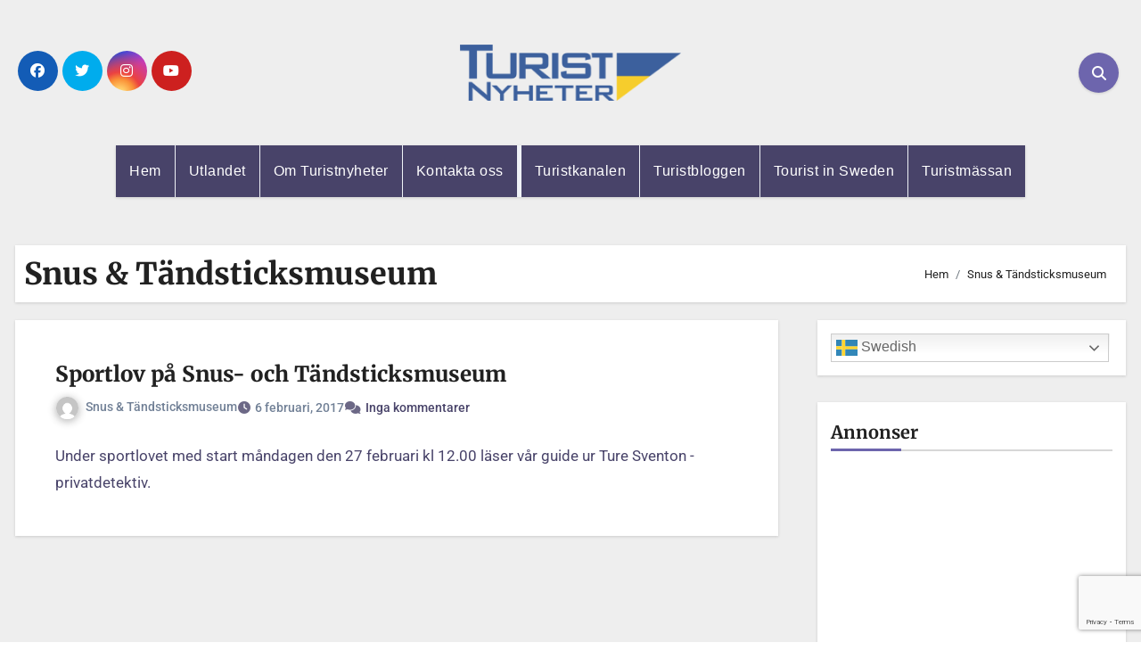

--- FILE ---
content_type: text/html; charset=utf-8
request_url: https://www.google.com/recaptcha/api2/anchor?ar=1&k=6LdFMt8UAAAAALkW0s52gqjKi2BlMrC0jLtWJRqg&co=aHR0cHM6Ly90dXJpc3RueWhldGVyLnNlOjQ0Mw..&hl=en&v=PoyoqOPhxBO7pBk68S4YbpHZ&size=invisible&anchor-ms=20000&execute-ms=30000&cb=7pob7tbxo6s1
body_size: 48733
content:
<!DOCTYPE HTML><html dir="ltr" lang="en"><head><meta http-equiv="Content-Type" content="text/html; charset=UTF-8">
<meta http-equiv="X-UA-Compatible" content="IE=edge">
<title>reCAPTCHA</title>
<style type="text/css">
/* cyrillic-ext */
@font-face {
  font-family: 'Roboto';
  font-style: normal;
  font-weight: 400;
  font-stretch: 100%;
  src: url(//fonts.gstatic.com/s/roboto/v48/KFO7CnqEu92Fr1ME7kSn66aGLdTylUAMa3GUBHMdazTgWw.woff2) format('woff2');
  unicode-range: U+0460-052F, U+1C80-1C8A, U+20B4, U+2DE0-2DFF, U+A640-A69F, U+FE2E-FE2F;
}
/* cyrillic */
@font-face {
  font-family: 'Roboto';
  font-style: normal;
  font-weight: 400;
  font-stretch: 100%;
  src: url(//fonts.gstatic.com/s/roboto/v48/KFO7CnqEu92Fr1ME7kSn66aGLdTylUAMa3iUBHMdazTgWw.woff2) format('woff2');
  unicode-range: U+0301, U+0400-045F, U+0490-0491, U+04B0-04B1, U+2116;
}
/* greek-ext */
@font-face {
  font-family: 'Roboto';
  font-style: normal;
  font-weight: 400;
  font-stretch: 100%;
  src: url(//fonts.gstatic.com/s/roboto/v48/KFO7CnqEu92Fr1ME7kSn66aGLdTylUAMa3CUBHMdazTgWw.woff2) format('woff2');
  unicode-range: U+1F00-1FFF;
}
/* greek */
@font-face {
  font-family: 'Roboto';
  font-style: normal;
  font-weight: 400;
  font-stretch: 100%;
  src: url(//fonts.gstatic.com/s/roboto/v48/KFO7CnqEu92Fr1ME7kSn66aGLdTylUAMa3-UBHMdazTgWw.woff2) format('woff2');
  unicode-range: U+0370-0377, U+037A-037F, U+0384-038A, U+038C, U+038E-03A1, U+03A3-03FF;
}
/* math */
@font-face {
  font-family: 'Roboto';
  font-style: normal;
  font-weight: 400;
  font-stretch: 100%;
  src: url(//fonts.gstatic.com/s/roboto/v48/KFO7CnqEu92Fr1ME7kSn66aGLdTylUAMawCUBHMdazTgWw.woff2) format('woff2');
  unicode-range: U+0302-0303, U+0305, U+0307-0308, U+0310, U+0312, U+0315, U+031A, U+0326-0327, U+032C, U+032F-0330, U+0332-0333, U+0338, U+033A, U+0346, U+034D, U+0391-03A1, U+03A3-03A9, U+03B1-03C9, U+03D1, U+03D5-03D6, U+03F0-03F1, U+03F4-03F5, U+2016-2017, U+2034-2038, U+203C, U+2040, U+2043, U+2047, U+2050, U+2057, U+205F, U+2070-2071, U+2074-208E, U+2090-209C, U+20D0-20DC, U+20E1, U+20E5-20EF, U+2100-2112, U+2114-2115, U+2117-2121, U+2123-214F, U+2190, U+2192, U+2194-21AE, U+21B0-21E5, U+21F1-21F2, U+21F4-2211, U+2213-2214, U+2216-22FF, U+2308-230B, U+2310, U+2319, U+231C-2321, U+2336-237A, U+237C, U+2395, U+239B-23B7, U+23D0, U+23DC-23E1, U+2474-2475, U+25AF, U+25B3, U+25B7, U+25BD, U+25C1, U+25CA, U+25CC, U+25FB, U+266D-266F, U+27C0-27FF, U+2900-2AFF, U+2B0E-2B11, U+2B30-2B4C, U+2BFE, U+3030, U+FF5B, U+FF5D, U+1D400-1D7FF, U+1EE00-1EEFF;
}
/* symbols */
@font-face {
  font-family: 'Roboto';
  font-style: normal;
  font-weight: 400;
  font-stretch: 100%;
  src: url(//fonts.gstatic.com/s/roboto/v48/KFO7CnqEu92Fr1ME7kSn66aGLdTylUAMaxKUBHMdazTgWw.woff2) format('woff2');
  unicode-range: U+0001-000C, U+000E-001F, U+007F-009F, U+20DD-20E0, U+20E2-20E4, U+2150-218F, U+2190, U+2192, U+2194-2199, U+21AF, U+21E6-21F0, U+21F3, U+2218-2219, U+2299, U+22C4-22C6, U+2300-243F, U+2440-244A, U+2460-24FF, U+25A0-27BF, U+2800-28FF, U+2921-2922, U+2981, U+29BF, U+29EB, U+2B00-2BFF, U+4DC0-4DFF, U+FFF9-FFFB, U+10140-1018E, U+10190-1019C, U+101A0, U+101D0-101FD, U+102E0-102FB, U+10E60-10E7E, U+1D2C0-1D2D3, U+1D2E0-1D37F, U+1F000-1F0FF, U+1F100-1F1AD, U+1F1E6-1F1FF, U+1F30D-1F30F, U+1F315, U+1F31C, U+1F31E, U+1F320-1F32C, U+1F336, U+1F378, U+1F37D, U+1F382, U+1F393-1F39F, U+1F3A7-1F3A8, U+1F3AC-1F3AF, U+1F3C2, U+1F3C4-1F3C6, U+1F3CA-1F3CE, U+1F3D4-1F3E0, U+1F3ED, U+1F3F1-1F3F3, U+1F3F5-1F3F7, U+1F408, U+1F415, U+1F41F, U+1F426, U+1F43F, U+1F441-1F442, U+1F444, U+1F446-1F449, U+1F44C-1F44E, U+1F453, U+1F46A, U+1F47D, U+1F4A3, U+1F4B0, U+1F4B3, U+1F4B9, U+1F4BB, U+1F4BF, U+1F4C8-1F4CB, U+1F4D6, U+1F4DA, U+1F4DF, U+1F4E3-1F4E6, U+1F4EA-1F4ED, U+1F4F7, U+1F4F9-1F4FB, U+1F4FD-1F4FE, U+1F503, U+1F507-1F50B, U+1F50D, U+1F512-1F513, U+1F53E-1F54A, U+1F54F-1F5FA, U+1F610, U+1F650-1F67F, U+1F687, U+1F68D, U+1F691, U+1F694, U+1F698, U+1F6AD, U+1F6B2, U+1F6B9-1F6BA, U+1F6BC, U+1F6C6-1F6CF, U+1F6D3-1F6D7, U+1F6E0-1F6EA, U+1F6F0-1F6F3, U+1F6F7-1F6FC, U+1F700-1F7FF, U+1F800-1F80B, U+1F810-1F847, U+1F850-1F859, U+1F860-1F887, U+1F890-1F8AD, U+1F8B0-1F8BB, U+1F8C0-1F8C1, U+1F900-1F90B, U+1F93B, U+1F946, U+1F984, U+1F996, U+1F9E9, U+1FA00-1FA6F, U+1FA70-1FA7C, U+1FA80-1FA89, U+1FA8F-1FAC6, U+1FACE-1FADC, U+1FADF-1FAE9, U+1FAF0-1FAF8, U+1FB00-1FBFF;
}
/* vietnamese */
@font-face {
  font-family: 'Roboto';
  font-style: normal;
  font-weight: 400;
  font-stretch: 100%;
  src: url(//fonts.gstatic.com/s/roboto/v48/KFO7CnqEu92Fr1ME7kSn66aGLdTylUAMa3OUBHMdazTgWw.woff2) format('woff2');
  unicode-range: U+0102-0103, U+0110-0111, U+0128-0129, U+0168-0169, U+01A0-01A1, U+01AF-01B0, U+0300-0301, U+0303-0304, U+0308-0309, U+0323, U+0329, U+1EA0-1EF9, U+20AB;
}
/* latin-ext */
@font-face {
  font-family: 'Roboto';
  font-style: normal;
  font-weight: 400;
  font-stretch: 100%;
  src: url(//fonts.gstatic.com/s/roboto/v48/KFO7CnqEu92Fr1ME7kSn66aGLdTylUAMa3KUBHMdazTgWw.woff2) format('woff2');
  unicode-range: U+0100-02BA, U+02BD-02C5, U+02C7-02CC, U+02CE-02D7, U+02DD-02FF, U+0304, U+0308, U+0329, U+1D00-1DBF, U+1E00-1E9F, U+1EF2-1EFF, U+2020, U+20A0-20AB, U+20AD-20C0, U+2113, U+2C60-2C7F, U+A720-A7FF;
}
/* latin */
@font-face {
  font-family: 'Roboto';
  font-style: normal;
  font-weight: 400;
  font-stretch: 100%;
  src: url(//fonts.gstatic.com/s/roboto/v48/KFO7CnqEu92Fr1ME7kSn66aGLdTylUAMa3yUBHMdazQ.woff2) format('woff2');
  unicode-range: U+0000-00FF, U+0131, U+0152-0153, U+02BB-02BC, U+02C6, U+02DA, U+02DC, U+0304, U+0308, U+0329, U+2000-206F, U+20AC, U+2122, U+2191, U+2193, U+2212, U+2215, U+FEFF, U+FFFD;
}
/* cyrillic-ext */
@font-face {
  font-family: 'Roboto';
  font-style: normal;
  font-weight: 500;
  font-stretch: 100%;
  src: url(//fonts.gstatic.com/s/roboto/v48/KFO7CnqEu92Fr1ME7kSn66aGLdTylUAMa3GUBHMdazTgWw.woff2) format('woff2');
  unicode-range: U+0460-052F, U+1C80-1C8A, U+20B4, U+2DE0-2DFF, U+A640-A69F, U+FE2E-FE2F;
}
/* cyrillic */
@font-face {
  font-family: 'Roboto';
  font-style: normal;
  font-weight: 500;
  font-stretch: 100%;
  src: url(//fonts.gstatic.com/s/roboto/v48/KFO7CnqEu92Fr1ME7kSn66aGLdTylUAMa3iUBHMdazTgWw.woff2) format('woff2');
  unicode-range: U+0301, U+0400-045F, U+0490-0491, U+04B0-04B1, U+2116;
}
/* greek-ext */
@font-face {
  font-family: 'Roboto';
  font-style: normal;
  font-weight: 500;
  font-stretch: 100%;
  src: url(//fonts.gstatic.com/s/roboto/v48/KFO7CnqEu92Fr1ME7kSn66aGLdTylUAMa3CUBHMdazTgWw.woff2) format('woff2');
  unicode-range: U+1F00-1FFF;
}
/* greek */
@font-face {
  font-family: 'Roboto';
  font-style: normal;
  font-weight: 500;
  font-stretch: 100%;
  src: url(//fonts.gstatic.com/s/roboto/v48/KFO7CnqEu92Fr1ME7kSn66aGLdTylUAMa3-UBHMdazTgWw.woff2) format('woff2');
  unicode-range: U+0370-0377, U+037A-037F, U+0384-038A, U+038C, U+038E-03A1, U+03A3-03FF;
}
/* math */
@font-face {
  font-family: 'Roboto';
  font-style: normal;
  font-weight: 500;
  font-stretch: 100%;
  src: url(//fonts.gstatic.com/s/roboto/v48/KFO7CnqEu92Fr1ME7kSn66aGLdTylUAMawCUBHMdazTgWw.woff2) format('woff2');
  unicode-range: U+0302-0303, U+0305, U+0307-0308, U+0310, U+0312, U+0315, U+031A, U+0326-0327, U+032C, U+032F-0330, U+0332-0333, U+0338, U+033A, U+0346, U+034D, U+0391-03A1, U+03A3-03A9, U+03B1-03C9, U+03D1, U+03D5-03D6, U+03F0-03F1, U+03F4-03F5, U+2016-2017, U+2034-2038, U+203C, U+2040, U+2043, U+2047, U+2050, U+2057, U+205F, U+2070-2071, U+2074-208E, U+2090-209C, U+20D0-20DC, U+20E1, U+20E5-20EF, U+2100-2112, U+2114-2115, U+2117-2121, U+2123-214F, U+2190, U+2192, U+2194-21AE, U+21B0-21E5, U+21F1-21F2, U+21F4-2211, U+2213-2214, U+2216-22FF, U+2308-230B, U+2310, U+2319, U+231C-2321, U+2336-237A, U+237C, U+2395, U+239B-23B7, U+23D0, U+23DC-23E1, U+2474-2475, U+25AF, U+25B3, U+25B7, U+25BD, U+25C1, U+25CA, U+25CC, U+25FB, U+266D-266F, U+27C0-27FF, U+2900-2AFF, U+2B0E-2B11, U+2B30-2B4C, U+2BFE, U+3030, U+FF5B, U+FF5D, U+1D400-1D7FF, U+1EE00-1EEFF;
}
/* symbols */
@font-face {
  font-family: 'Roboto';
  font-style: normal;
  font-weight: 500;
  font-stretch: 100%;
  src: url(//fonts.gstatic.com/s/roboto/v48/KFO7CnqEu92Fr1ME7kSn66aGLdTylUAMaxKUBHMdazTgWw.woff2) format('woff2');
  unicode-range: U+0001-000C, U+000E-001F, U+007F-009F, U+20DD-20E0, U+20E2-20E4, U+2150-218F, U+2190, U+2192, U+2194-2199, U+21AF, U+21E6-21F0, U+21F3, U+2218-2219, U+2299, U+22C4-22C6, U+2300-243F, U+2440-244A, U+2460-24FF, U+25A0-27BF, U+2800-28FF, U+2921-2922, U+2981, U+29BF, U+29EB, U+2B00-2BFF, U+4DC0-4DFF, U+FFF9-FFFB, U+10140-1018E, U+10190-1019C, U+101A0, U+101D0-101FD, U+102E0-102FB, U+10E60-10E7E, U+1D2C0-1D2D3, U+1D2E0-1D37F, U+1F000-1F0FF, U+1F100-1F1AD, U+1F1E6-1F1FF, U+1F30D-1F30F, U+1F315, U+1F31C, U+1F31E, U+1F320-1F32C, U+1F336, U+1F378, U+1F37D, U+1F382, U+1F393-1F39F, U+1F3A7-1F3A8, U+1F3AC-1F3AF, U+1F3C2, U+1F3C4-1F3C6, U+1F3CA-1F3CE, U+1F3D4-1F3E0, U+1F3ED, U+1F3F1-1F3F3, U+1F3F5-1F3F7, U+1F408, U+1F415, U+1F41F, U+1F426, U+1F43F, U+1F441-1F442, U+1F444, U+1F446-1F449, U+1F44C-1F44E, U+1F453, U+1F46A, U+1F47D, U+1F4A3, U+1F4B0, U+1F4B3, U+1F4B9, U+1F4BB, U+1F4BF, U+1F4C8-1F4CB, U+1F4D6, U+1F4DA, U+1F4DF, U+1F4E3-1F4E6, U+1F4EA-1F4ED, U+1F4F7, U+1F4F9-1F4FB, U+1F4FD-1F4FE, U+1F503, U+1F507-1F50B, U+1F50D, U+1F512-1F513, U+1F53E-1F54A, U+1F54F-1F5FA, U+1F610, U+1F650-1F67F, U+1F687, U+1F68D, U+1F691, U+1F694, U+1F698, U+1F6AD, U+1F6B2, U+1F6B9-1F6BA, U+1F6BC, U+1F6C6-1F6CF, U+1F6D3-1F6D7, U+1F6E0-1F6EA, U+1F6F0-1F6F3, U+1F6F7-1F6FC, U+1F700-1F7FF, U+1F800-1F80B, U+1F810-1F847, U+1F850-1F859, U+1F860-1F887, U+1F890-1F8AD, U+1F8B0-1F8BB, U+1F8C0-1F8C1, U+1F900-1F90B, U+1F93B, U+1F946, U+1F984, U+1F996, U+1F9E9, U+1FA00-1FA6F, U+1FA70-1FA7C, U+1FA80-1FA89, U+1FA8F-1FAC6, U+1FACE-1FADC, U+1FADF-1FAE9, U+1FAF0-1FAF8, U+1FB00-1FBFF;
}
/* vietnamese */
@font-face {
  font-family: 'Roboto';
  font-style: normal;
  font-weight: 500;
  font-stretch: 100%;
  src: url(//fonts.gstatic.com/s/roboto/v48/KFO7CnqEu92Fr1ME7kSn66aGLdTylUAMa3OUBHMdazTgWw.woff2) format('woff2');
  unicode-range: U+0102-0103, U+0110-0111, U+0128-0129, U+0168-0169, U+01A0-01A1, U+01AF-01B0, U+0300-0301, U+0303-0304, U+0308-0309, U+0323, U+0329, U+1EA0-1EF9, U+20AB;
}
/* latin-ext */
@font-face {
  font-family: 'Roboto';
  font-style: normal;
  font-weight: 500;
  font-stretch: 100%;
  src: url(//fonts.gstatic.com/s/roboto/v48/KFO7CnqEu92Fr1ME7kSn66aGLdTylUAMa3KUBHMdazTgWw.woff2) format('woff2');
  unicode-range: U+0100-02BA, U+02BD-02C5, U+02C7-02CC, U+02CE-02D7, U+02DD-02FF, U+0304, U+0308, U+0329, U+1D00-1DBF, U+1E00-1E9F, U+1EF2-1EFF, U+2020, U+20A0-20AB, U+20AD-20C0, U+2113, U+2C60-2C7F, U+A720-A7FF;
}
/* latin */
@font-face {
  font-family: 'Roboto';
  font-style: normal;
  font-weight: 500;
  font-stretch: 100%;
  src: url(//fonts.gstatic.com/s/roboto/v48/KFO7CnqEu92Fr1ME7kSn66aGLdTylUAMa3yUBHMdazQ.woff2) format('woff2');
  unicode-range: U+0000-00FF, U+0131, U+0152-0153, U+02BB-02BC, U+02C6, U+02DA, U+02DC, U+0304, U+0308, U+0329, U+2000-206F, U+20AC, U+2122, U+2191, U+2193, U+2212, U+2215, U+FEFF, U+FFFD;
}
/* cyrillic-ext */
@font-face {
  font-family: 'Roboto';
  font-style: normal;
  font-weight: 900;
  font-stretch: 100%;
  src: url(//fonts.gstatic.com/s/roboto/v48/KFO7CnqEu92Fr1ME7kSn66aGLdTylUAMa3GUBHMdazTgWw.woff2) format('woff2');
  unicode-range: U+0460-052F, U+1C80-1C8A, U+20B4, U+2DE0-2DFF, U+A640-A69F, U+FE2E-FE2F;
}
/* cyrillic */
@font-face {
  font-family: 'Roboto';
  font-style: normal;
  font-weight: 900;
  font-stretch: 100%;
  src: url(//fonts.gstatic.com/s/roboto/v48/KFO7CnqEu92Fr1ME7kSn66aGLdTylUAMa3iUBHMdazTgWw.woff2) format('woff2');
  unicode-range: U+0301, U+0400-045F, U+0490-0491, U+04B0-04B1, U+2116;
}
/* greek-ext */
@font-face {
  font-family: 'Roboto';
  font-style: normal;
  font-weight: 900;
  font-stretch: 100%;
  src: url(//fonts.gstatic.com/s/roboto/v48/KFO7CnqEu92Fr1ME7kSn66aGLdTylUAMa3CUBHMdazTgWw.woff2) format('woff2');
  unicode-range: U+1F00-1FFF;
}
/* greek */
@font-face {
  font-family: 'Roboto';
  font-style: normal;
  font-weight: 900;
  font-stretch: 100%;
  src: url(//fonts.gstatic.com/s/roboto/v48/KFO7CnqEu92Fr1ME7kSn66aGLdTylUAMa3-UBHMdazTgWw.woff2) format('woff2');
  unicode-range: U+0370-0377, U+037A-037F, U+0384-038A, U+038C, U+038E-03A1, U+03A3-03FF;
}
/* math */
@font-face {
  font-family: 'Roboto';
  font-style: normal;
  font-weight: 900;
  font-stretch: 100%;
  src: url(//fonts.gstatic.com/s/roboto/v48/KFO7CnqEu92Fr1ME7kSn66aGLdTylUAMawCUBHMdazTgWw.woff2) format('woff2');
  unicode-range: U+0302-0303, U+0305, U+0307-0308, U+0310, U+0312, U+0315, U+031A, U+0326-0327, U+032C, U+032F-0330, U+0332-0333, U+0338, U+033A, U+0346, U+034D, U+0391-03A1, U+03A3-03A9, U+03B1-03C9, U+03D1, U+03D5-03D6, U+03F0-03F1, U+03F4-03F5, U+2016-2017, U+2034-2038, U+203C, U+2040, U+2043, U+2047, U+2050, U+2057, U+205F, U+2070-2071, U+2074-208E, U+2090-209C, U+20D0-20DC, U+20E1, U+20E5-20EF, U+2100-2112, U+2114-2115, U+2117-2121, U+2123-214F, U+2190, U+2192, U+2194-21AE, U+21B0-21E5, U+21F1-21F2, U+21F4-2211, U+2213-2214, U+2216-22FF, U+2308-230B, U+2310, U+2319, U+231C-2321, U+2336-237A, U+237C, U+2395, U+239B-23B7, U+23D0, U+23DC-23E1, U+2474-2475, U+25AF, U+25B3, U+25B7, U+25BD, U+25C1, U+25CA, U+25CC, U+25FB, U+266D-266F, U+27C0-27FF, U+2900-2AFF, U+2B0E-2B11, U+2B30-2B4C, U+2BFE, U+3030, U+FF5B, U+FF5D, U+1D400-1D7FF, U+1EE00-1EEFF;
}
/* symbols */
@font-face {
  font-family: 'Roboto';
  font-style: normal;
  font-weight: 900;
  font-stretch: 100%;
  src: url(//fonts.gstatic.com/s/roboto/v48/KFO7CnqEu92Fr1ME7kSn66aGLdTylUAMaxKUBHMdazTgWw.woff2) format('woff2');
  unicode-range: U+0001-000C, U+000E-001F, U+007F-009F, U+20DD-20E0, U+20E2-20E4, U+2150-218F, U+2190, U+2192, U+2194-2199, U+21AF, U+21E6-21F0, U+21F3, U+2218-2219, U+2299, U+22C4-22C6, U+2300-243F, U+2440-244A, U+2460-24FF, U+25A0-27BF, U+2800-28FF, U+2921-2922, U+2981, U+29BF, U+29EB, U+2B00-2BFF, U+4DC0-4DFF, U+FFF9-FFFB, U+10140-1018E, U+10190-1019C, U+101A0, U+101D0-101FD, U+102E0-102FB, U+10E60-10E7E, U+1D2C0-1D2D3, U+1D2E0-1D37F, U+1F000-1F0FF, U+1F100-1F1AD, U+1F1E6-1F1FF, U+1F30D-1F30F, U+1F315, U+1F31C, U+1F31E, U+1F320-1F32C, U+1F336, U+1F378, U+1F37D, U+1F382, U+1F393-1F39F, U+1F3A7-1F3A8, U+1F3AC-1F3AF, U+1F3C2, U+1F3C4-1F3C6, U+1F3CA-1F3CE, U+1F3D4-1F3E0, U+1F3ED, U+1F3F1-1F3F3, U+1F3F5-1F3F7, U+1F408, U+1F415, U+1F41F, U+1F426, U+1F43F, U+1F441-1F442, U+1F444, U+1F446-1F449, U+1F44C-1F44E, U+1F453, U+1F46A, U+1F47D, U+1F4A3, U+1F4B0, U+1F4B3, U+1F4B9, U+1F4BB, U+1F4BF, U+1F4C8-1F4CB, U+1F4D6, U+1F4DA, U+1F4DF, U+1F4E3-1F4E6, U+1F4EA-1F4ED, U+1F4F7, U+1F4F9-1F4FB, U+1F4FD-1F4FE, U+1F503, U+1F507-1F50B, U+1F50D, U+1F512-1F513, U+1F53E-1F54A, U+1F54F-1F5FA, U+1F610, U+1F650-1F67F, U+1F687, U+1F68D, U+1F691, U+1F694, U+1F698, U+1F6AD, U+1F6B2, U+1F6B9-1F6BA, U+1F6BC, U+1F6C6-1F6CF, U+1F6D3-1F6D7, U+1F6E0-1F6EA, U+1F6F0-1F6F3, U+1F6F7-1F6FC, U+1F700-1F7FF, U+1F800-1F80B, U+1F810-1F847, U+1F850-1F859, U+1F860-1F887, U+1F890-1F8AD, U+1F8B0-1F8BB, U+1F8C0-1F8C1, U+1F900-1F90B, U+1F93B, U+1F946, U+1F984, U+1F996, U+1F9E9, U+1FA00-1FA6F, U+1FA70-1FA7C, U+1FA80-1FA89, U+1FA8F-1FAC6, U+1FACE-1FADC, U+1FADF-1FAE9, U+1FAF0-1FAF8, U+1FB00-1FBFF;
}
/* vietnamese */
@font-face {
  font-family: 'Roboto';
  font-style: normal;
  font-weight: 900;
  font-stretch: 100%;
  src: url(//fonts.gstatic.com/s/roboto/v48/KFO7CnqEu92Fr1ME7kSn66aGLdTylUAMa3OUBHMdazTgWw.woff2) format('woff2');
  unicode-range: U+0102-0103, U+0110-0111, U+0128-0129, U+0168-0169, U+01A0-01A1, U+01AF-01B0, U+0300-0301, U+0303-0304, U+0308-0309, U+0323, U+0329, U+1EA0-1EF9, U+20AB;
}
/* latin-ext */
@font-face {
  font-family: 'Roboto';
  font-style: normal;
  font-weight: 900;
  font-stretch: 100%;
  src: url(//fonts.gstatic.com/s/roboto/v48/KFO7CnqEu92Fr1ME7kSn66aGLdTylUAMa3KUBHMdazTgWw.woff2) format('woff2');
  unicode-range: U+0100-02BA, U+02BD-02C5, U+02C7-02CC, U+02CE-02D7, U+02DD-02FF, U+0304, U+0308, U+0329, U+1D00-1DBF, U+1E00-1E9F, U+1EF2-1EFF, U+2020, U+20A0-20AB, U+20AD-20C0, U+2113, U+2C60-2C7F, U+A720-A7FF;
}
/* latin */
@font-face {
  font-family: 'Roboto';
  font-style: normal;
  font-weight: 900;
  font-stretch: 100%;
  src: url(//fonts.gstatic.com/s/roboto/v48/KFO7CnqEu92Fr1ME7kSn66aGLdTylUAMa3yUBHMdazQ.woff2) format('woff2');
  unicode-range: U+0000-00FF, U+0131, U+0152-0153, U+02BB-02BC, U+02C6, U+02DA, U+02DC, U+0304, U+0308, U+0329, U+2000-206F, U+20AC, U+2122, U+2191, U+2193, U+2212, U+2215, U+FEFF, U+FFFD;
}

</style>
<link rel="stylesheet" type="text/css" href="https://www.gstatic.com/recaptcha/releases/PoyoqOPhxBO7pBk68S4YbpHZ/styles__ltr.css">
<script nonce="8CYcCNM52pBo1L-LVHKRQA" type="text/javascript">window['__recaptcha_api'] = 'https://www.google.com/recaptcha/api2/';</script>
<script type="text/javascript" src="https://www.gstatic.com/recaptcha/releases/PoyoqOPhxBO7pBk68S4YbpHZ/recaptcha__en.js" nonce="8CYcCNM52pBo1L-LVHKRQA">
      
    </script></head>
<body><div id="rc-anchor-alert" class="rc-anchor-alert"></div>
<input type="hidden" id="recaptcha-token" value="[base64]">
<script type="text/javascript" nonce="8CYcCNM52pBo1L-LVHKRQA">
      recaptcha.anchor.Main.init("[\x22ainput\x22,[\x22bgdata\x22,\x22\x22,\[base64]/[base64]/bmV3IFpbdF0obVswXSk6Sz09Mj9uZXcgWlt0XShtWzBdLG1bMV0pOks9PTM/bmV3IFpbdF0obVswXSxtWzFdLG1bMl0pOks9PTQ/[base64]/[base64]/[base64]/[base64]/[base64]/[base64]/[base64]/[base64]/[base64]/[base64]/[base64]/[base64]/[base64]/[base64]\\u003d\\u003d\x22,\[base64]\\u003d\x22,\[base64]/b3DDsCvDlMOIOjVTw5vCvHFCwrsEYsKmPsOfbgh0wr1pYsKVK0ADwrkEwpPDncKlJcO2YwnCgxrCiV/[base64]/CicKhRiVdwr3DjsKZMgcZPsOeInYewpBjw7dLJcOFw6nCpAwlwoAgMVPDjAfDj8OTw6oxJ8OPa8ODwpMVVR7DoMKBwqbDr8KPw67CgMKbYTLCjsKvBcKlw7EaZld9NxTCgsKyw4DDlsKLwqTDjyt/MH1JSwTCjcKLRcORRMK4w7DDrsOYwrVBfcOcdcKWw63DhMOVwoDCuiQNMcKwBAsUNMKxw6sWbsKNSMKPw5XCmcKgRwJ3KGbDkMOvZcKWJWMtW0vDmsOuGURHIGslwqlyw4M8FcOOwop6w4/DsSlBQHzCusKWw4s/wrULJBcUw7HDhsKNGMKwRCXCtsO5w6zCmcKiw5/[base64]/Cpn5wP3jCicKcPcOwJioVw57CvXbCphBrwol5w5PCpMOxSDFdCX9/R8OxZcKMLcK3w5LCg8Ouwro+wokte3DCjsO+NCYgwrTDg8KJTxYdX8OhAVnCrVwjwpkmb8O6w5gDwoNZDWAwAz0Ew4YiAcK2w4bDjw8fQgjCnMO1bBrCk8Okw7tlFzE2P37Dg0jCmMOJw73DtcKhJMOOw6g0w4vCrsKTDcO9ScOOPFJ0w5l6BMO/wpxXw5/CoF/[base64]/Cn8OMRCzDpjLClcOFGHrDmMOIw5/CnGlvDMOUeCTDpsKCd8OjTMOiw5kow4N+wpfCusKXwr/[base64]/[base64]/Dg8Kjwo8oHMKww7NrVg7DlMKNwrfDujHCsSzDu8O1LFDCq8OldWPDjMKzw687wrfCvQdzwpbCjHPDrxzDiMOWw5HDqWIOw7TDjcKmwoXDpHDCosKXw6vDqsOHV8K5GTU5McOpYUJ0HlIFw4BXw7/[base64]/DkAfDrwMDMgMPwpI1SMKXw5PDgg3Du8KIwobDrggqQsO3GMK6GFzDkBXCjkMQKiXDt1BYKsKbFD3DgsOkwrdJGnTChX3CjQbCnsOrWsKkNsKRw4rDncOEwrlvIXh3w7XCncKbMMOdDCI7w44/w7LDlBQqw47CtcK6woTCsMORw78wAANwP8OgBMKqw5rDuMOWVzTDgcOTw7MZVsOdwrBHwqhmwo/CocOhdcKTAmNpKsKJaBvCosKlLWFbwqw8wo5RUsOza8KiYy9qw7cow6PCncKWZSzDmcOvwofDp2p7DMOHYXcsMsOON2vCp8OWQ8KqWMKfAlLDmwrCrcK1YExhTgttwolibjRiw7nCnQ3DpAbDiQfDgg5eCcOeMyo/woZcwo/DusK8w67DrMK3VR56w7DDmSQIwoxVShwFdBLClA/CtkjCsMOIwqQBw5vDmMOVw51AH0sdVcOlw6rCoybDqmDChcOxEcK9wqfCtVTCusOuJ8Kow48QF0EUU8KdwrZUMyDCqsO7MsKewp/DnDEbATvDqgh2wpFuw6nCsBHCg2pEwqzDgcO6wpUBwprCsEAhCMONVGgfwqJZEcOifSfChcK4W1TDi3cXw4o5GcKMecOaw4VBXsK4fB7DgGxvwrAuwrNQDTUTa8KzbsKSwrFnfcKIacO/Y1cJwqnDnBDDo8OIwpNEKD9YX0sYw73DsMKsw4jCg8K0YmPDv0xgcsKOw5RRf8OawrPCphYow7HCs8KNAwNCwqEZWcOQBsKHw5xyAUzDu0JHdsOqLiHCqcKEX8KLYGHDvn7Cq8KyQxZUw69Vwq/ClTDCjRfClSvCgMOywozCjsKwYcOEw79uCcOqw4A7wolrQcOJPinCmSonwoLCpMKww4nDsXvCr33CvDQeEMOGZMKYCTXCi8Otw6BpwqYAaSrCtgLCjsKpwqrCjMKnwr/CpsK/w6rCj1DDsAFYGB/[base64]/DgMKRw5Zlw41nw5DDng5EVcKcw5nCncOWw4TDkTDDgsKkDW16woUZOsObw5xZGH3CqWHCg08rwoPDtwbDl3LCgcOdRMOSw6ECwqfDllDDo0HDn8O6eQvDnMOdAMKDw6PDty51Ki/DvcKKa1jChGtqw6XCoMK+CD/ChMO0wrgzwoA/EMKDCcKSf2vCpnLDlDsXw6h/[base64]/Cr8KqfMO/R8OOwpEhw7sVwqY3w6bDih/[base64]/CmsOjcMOwwoxYW8Kow7IJw7/DnsOtw4IEw4w/w6Y1XcODw4EcIhnDlA56wqYAw63DgMO2HQ8TcMOrFmHDrWLClz9IIBk8wrJdwqrCil/DogTChwEtw5TCrmfDvTFwwo0gw4DCkiHDmcKSw5YVMmwKN8KYw7HCpMO1w6nDhsOrwr7Ctns8a8Okw74hw4LDrsKxD3Z/[base64]/DhkVUWBksXjxmG8K6w71GfWbDnsK8LcKCbRjDkRbChxbCosOSw53DtSHDlsKzwp3CrsK9C8OnLMK3MBTCuHAkasK4w5XDqMKzwp7Dn8KDw4lywqd3w5nDisKiXcKbwpHCk2zCu8KGd1jCg8O7wrIVYgDCo8O6csO/AMKhw5HCisKNRDXCjX7CtsOcw5cIwrJLw7V8Omc+PRVcwrfCjVrDmlliZhhlw6YJdSINEcOlOVdww4omTXwkw7lyfcObb8KsRhfDsFvDr8KLw6bDl0fChsOjIksvHWTCosKPw7HDt8KFYsOJIcOZw7HCqkHDvMKRDFHDu8K9AMO9wq/DrcObWkbCvAfDvl/DiMOhRMO4TsOgW8OmwqsWDsO3wo3CqMOddy/CmgELwonCqAw5wowCwo7CvsOBw792N8OswpvChnzDqEHCh8KKDk0gYcKsw5zDncKgO1Naw7TCk8KbwrFmEcOewrTDpEZSw6PChRY1wq3CihgTwptsNsKewpwlw6tre8KlT2TCoydhfMKGw4DCrcOUw7bDkMOJw5hkQBfCvsOKwp/CsR5mXsKFw4ROUcO/w7NrUsO1w7fChzo5w7kywrnCqR4ad8Oyw6vCsMOjacKaw4HDnMKCfMKpwojDgiMOaW87DRjDvsOowrR8NsO4UhVEw7LDoGLCoxHDvno+Z8KCw5wSX8KwwpYOw67DqcOqaWPDusO8WGvCpUrCnsOAFsKew4/Ci0InwovCgcOzw7TDpcKMwr3Cnn03RsKjDFIow7jDqcKHw7vDncO2wqbCq8OVwpMFwpl2ZcK0wqfCgDc0BUE2w6ljQcKmw47DkcKewq9ow6DCrsOsS8KTwqrCtcO8FCXDhMKuwosaw7I2w4hWUGwOwqVLEmo0BMKmdH/DjH0gHSEEwovDmMOFXMK4QcOow5xbw6piw53Do8Kyw6nCucKXdivDsknDtQpPeBrCu8OkwrAxTzBVwo3Cn2hfwqXCr8O0N8O/wqBRw5Aqwrh6woYLwpzDnFbCnkzDjgzDpjXCsA9EDsODEcKVe3vDrz/DsiUgLcKywqPCgMK8w54OcMO7J8O/wrnCkMKWMVDCsMOtw6ozwrVkw4PCtcO3R0rCiMK6L8OPw4rCh8OIw7xXwqckPHbDmMOBVQvDmhvClhU9ZBove8O0wrDDt0RnNwjDhMK6IsKJJ8OTSGUrYRsbNiPCtlbDosKyw4rCo8KRwrZlw7vChy3CpwfCmj7Ci8OTwoPCsMO0wqcqwrV5eDN/fQliw4LDvBzCoDDCi3nCm8KJYX1RZnk0wp0BwqoJd8KCw78jeyHCkMOiw7rCgsKNR8OjRcK8wrfCm8K0wpPDpyHCs8Oywo3Dp8KaATUTwpTCm8KuwrnDvnROw4/DscKjwobCkC0Gw4wMAsKWDDfCgMK4woIAHsOKfkDDnCsnAQYnO8KCw7BhcAbDt2DDgD0qM3tcZwzDuMOvwpnDplnCsgI9Qw1RwoEiMFwUwrHDmcKtwr1GwrJZw5vDksK2wo0Cw4IAwobDtgrCkz7Cu8Obwq/DrADDjVfDtMORw4cPwrhHwpFCaMOLwpfCsgILXMOxw7cedcOEGcOgbsOjUCF3FcKxL8KeS2kUFXwNw7Q3wpjDplRkScK1Hx8swrh/KHnClBjDrsOXwqUiwqHCq8KzwoHDpGfDpU81wroDb8Oow6RlwqfDg8KFNcKyw6PCmxIAw7RQGsK/w7cGSCYQw4rDisKNHcKHw7hETi7Cs8O4dMKTw7DCicO9wrFRPsOHwqHCnMKkdMKdTAHCucO6w7LClGHDlRjCjsO9wqvDp8OoSsOSwr7ChsOJQULCtn/DnQrDh8O6wodTwp7Dihotw5NfwrwIH8KYw43CnA3DvcK7EMKILx5LHMKJRQTCksOWCDBoK8K8PcK4w5ZAwp7CkBNRIcOZwq4/XibDtsKBw7fDmcK0wqJTw63Cn3EPRcK5w4gwfCHDhMKXTsKRw6HDhMOgYsOsaMKcwqtMSm02wp/[base64]/DvMOowqEpAsO4aEh8IQ10w4nDpFHCmMOgHsOEw5EKw5NQwrBFWlHDmkYmGFt2R3nCpRvDvcOWw7oFwofCucOOXMKqw5Mrw4nDnnTDjA3CkxlzX0NfBMOwPzZ9wqTDr2RmLsKWw6J8Qk3Dln5Tw4MVw6R0HgHDrjEJw7HDiMKDwoRSH8KLw5orciDCkxx/PFJ2wqbCr8KeZGczw7TDkMKDwp7Cu8OUIMKnw4PDp8Oqw718wrXCm8OewoMaw5zCqcOiw73ChUFiw7PCtU7DocOQMkDClSPDhQvCvjR8DsO3HwjDvzZMw5J1w41XwpjDs3o/[base64]/d3ZLZsOYwpHDjRrDlHkMwox4Z8KYbz9Nwr/DpcOWSnscUAnDqMKcKnjCkyTCjcKgcMOWeUo3wpx2B8Kew6/CmQxnLMOWP8OyNkLCgMKgw4l/w47DqEHDiMK8w7cHeiY0w6fDiMKWw7x3w4pWIsObYT11wozDo8KjPF/DnAfClSFxRcOsw7J6G8K/[base64]/DtXDDhEZCw5bDnxPCk8KHwqEBUcKDw5FPwpo3wrvDnsO6w6fDlsKxFMOuMgAAF8KSEl8LfsKxw7XDtyvCmcO7w6fCk8OnLhXCtBwYD8OvFwHDhcOjMsOpXH/CsMOSBsKFN8K+wp3Cvw0Lw7powoLDrsKow494SALCgcO6wql5SA0yw5hDK8OCBE7DicOfRHpLw6PDuw8ZGsOuJ2/Dm8OpwpbCnBHCrxfCncKmw6fDvUEjbsOrGkLCtDfDlsKMw4wrwq/DmMKCw60PSH/[base64]/XAsIw7wVw7/Dh8OeJsKIw7DCk8KSwqoYwqDDjsKww6/DrsO1HjEewqhCw70ABAlzw6NdL8OiPcOJwo8iwpRGwrjCo8KPwrgHC8KUwrjCtsK1FGzDiMKZZRl1w5hnAE/CgMOwF8Oaw7LDtcK/wrvCsicpwpnCvsKiwqsMw4rCihDCvsOswr7CqMKmwq8WOzvCtWBucsONX8KrfcKLMMOvHsOYw59OLTLDtsKzLMKCXSlMCsKRw6INw5rCh8K0w70Uw5fDscKhw5/Dvkx+awlKRhRjBRbDt8KKw57CrcOeQQB6PjLCoMKZfWp9wqR9RGNaw5QMTjxGE8KUw6rCkQwwK8OFacOHI8Oiw5BHw7XCuRthw7XDhcOLfsOMNcKbJsO/[base64]/CpcKcZMKhw78pYFgRw7XDo8OocUzDrMKsw4FNw57DnFtIw7FobcOnwobCp8KkK8K6OS3DjgdeDEjCkMO1Un3DoXfCoMO4wovDpsKsw48NcGXCiWfCrQNEwoc7bcKjTcKtWFvCrsKZw58mw6x/[base64]/[base64]/[base64]/ClBs6w6vCpmnCu284VWfCoTVzwqEyQMOuwqcEw5Jhw7IJwp4iw71uFcO+w5Eyw5nCpDADLHLCtcKpRcO5E8Kbw44GI8ODYi/DvEAIwqvCthvDuUIywo8owrgpHjdqBQLDhirCm8OTOcOeAh7DpcKCw4BMDyROw4TCucKIaAfDggVmw6/DlMKawpPCscKwQcKtekRidwdYwo8gwo1gw5N8wr7Cr2HDnQ3DuQZ4w7DDjlItwp52aUpkw7zCkRLDh8KbDjtcIFPDr1DCt8KqaEfCnMO9w4F+LQMZwoQgT8KkOMKwwo1Kw4o2SMKuTcKuwpZCwp3ChkrDgMKKwo8uQ8Oqw7ENaEXClS8dHsOdSMOcKcOdXMKBTGrDqz/DsFTDiHrDgTHDmMOww49DwqNOwqnCh8KBw5TChXF/wpRODsKUw4bDvsOowpLDgTAka8KcfsKPw69wDTfDj8OKwqICF8OWeMOxNm/ClcKuwrFDHkMWZCvChX7DlsKqGw/Dmnl3w4/Cug7DkBHDqcKwAlHDrj7Co8OZUWodwrwFw6klYsOsagMJw6rCqSnDg8Kfc2DDg3bCvA9Gw6jDjWHCocOGwq/CvxN6TMK5d8Kpw5RnUMKqw4wcUMKJwobCtB55WCA+DUjDtRxjwoEfZGwmdABkw5grwrbDsjpsJsOISzrDj2fCvGnDp8KBZ8Olw4xndwYewoI5U3wraMODCHYBwrXCtihdwpUwUsKFPnBzE8OLwqbDvMOMwo/CncOLYMOPw40NQ8KWw7nDgMOBwqzDhX8zUTrDrmcvw4LCo2fDrG0xwqZ0bcO5wpnDmsKdwpTCtcOfVnrDhHliw5fDjcOAOMObwq0Sw67DpB3DgznDoHjCj1wYfcORRiXClgZHw6/Dqm4Xwotkw70QPxvDkMOpUMKGXcKcC8KJYsKMMMOxfjdeBMKaVcOwY25iw5PCuCbCpnnDnz/CoR/DvUI7w4giLcKPVkELw4LDqDBFInzCgGEvwrbCjWPDo8KPw4DCmBsVw4PCnF0dwpPCjcKzwrHDoMKtaUnClsKebWMCwok3wpxiwq/DjmrCngrDq1pEdsKLw5Y9c8Kuwo4AXkfDisOuPgF0CMKIw4jDqC3ClzAdJG1qwo7CmMKSZcOmw6BGwo5UwrYqw6Z+UsKMw6vDucOdPyTDisODwojCmcOBHEDCscKVwo3CkWLDqWfDjMOTRiIlasKLw6lsw5XDsH/Dk8OFAcKKaQPCvFLDqMKuG8OoLU0Dw4gdcMOjwrwqJ8OeXxsPwoXCu8OPwptBwo4Sb0bDgg8lwrjDosOAwrLDtMKtwqpaEhPCm8KFbVIBwpXDksK6GDBSDcOWwojCpjLDoMOAfEhfwrnCosKLEMOGaB/CqcOzw6/Cg8K/w4bDg0ZMw6RkeClPw5lpFlJwM2TDkMO1CUjCgm3CrWrDoMOEAEnCtcKGGjLChTXCr2NHZsOjwo/CtWLDmVQ7E2LDgmfDucKowrMjQGIOa8KLcMKUwpPCgMOlDCDDoD7DssOCNsOmwpDDvsKFUGnDk3LDrw51wq7CgcOyBcO8WxhlW0LCsMK4NsO+JcKDNVvChMK7DMKxbh/DuXzDqcOMOMKYwqN1w4nCv8KDw7LCqDAEO3vDkWw3wq3CmMKLQ8KdwpDDhjjCucKCwrTDtsOjBWjCi8OuCEMiwpMVIGTCscOvw5LDq8OZHQxkw64Dw7/Dg1Nyw680UmbChSdBw6/[base64]/[base64]/CvsKjQkrCoMOPwpwfVFnDgcOCw7gjwoUBJ8OwE8KyDVHCq3lnbsKkw6/Drk53SMOUQcKjw74oH8O2wpxSC0M+wrUoFnnCt8OFw5FCZBXDu25PIQzDijsBEcOAwp3DolErw6jChcKXw5ZVVcKGw6rDqsKxDsOQw4rDtQPDvSh5bsK+wr0Nw7x9DcOywrMResOJw5/ClkQJOjrCsHsMa2Qrw4HCrVnCrMKLw6zDgyldAcKJTDrCrmvDhDvDlAnDpifDlsKjw63DhTp3wpE2HcODwqvCgkvChsOCL8O/w5PDvDoRQ2DDq8Ojwp7Ds0gyMHTDqsKpWMOjwq5kw5zCucKIRVbDlHjDhBnDuMKCw6PDpQFxQMOvb8OLRcK1wp9cwrnChAzDk8Oqw5Q9HMO1YMKHSMK+XcK/w5Rqw6FywpxuYcO/wr/DocKYw4sAwpTDosKmw4V/wrdBwqQBw4/DrWVkw7hCw7rDgsKZwrbCqhDCjBjCuDTDrkLDtMKRwo/CjMKowq1AOjVgM1dWYF/CqT/[base64]/[base64]/DkcKMZcOBXMKfBUrCqMKtTcO1TcKnE8Oewr7DlD3DuAYGScODwrXChyDDqSMywrbDrMO4w4zCi8K7MkLDg8KVwqAAw5vCtsOXw5HDsXnDiMKVwpDDvBzDr8KfwqXDuXjDiMKINCDCnMKUwojDsXzDnBLDvgwGw4FAPcKUW8OWwq/[base64]/CnSrCrsKgFsOaw5HCoSELJ2DCrH8ww4HCr8KPX8OfFsK1DsKbwr3DoV3Cg8KDwonDrsKtYjFCw4HDnsOEwqvCljIWasOWw67ClxFXwo/[base64]/BUAqwoh5NFrCjQ/CmBTCkmrDpTrDnUJVw7rCo2PDh8Olw5XCsAjCjMOkcQ4jw6ZUw4QnwonCmcOEVC1HwrAcwqpjWsKxc8O2W8OZf29gUMKtEzbDrcOUe8KEWBwbwr/DuMOpw4nDk8OzByEsw5ANERPCsxnDh8OzO8KcwpbDtw3Dn8Oxw5tww5wtwoJLw6dOw7LCrFdKw6UZNDVQwqvCtMKrwrnCocO8wpjDmcKFwoNEVz5/RMOPw5dKM1ksQQphMgHDjcKGwqBHEcK6w4AoWsKEcmLCqDTDkcKDwrrDv1cnw6DDpwFBAsKUw5TDjAACG8OaWUXDtcKKw6vDpsK5LcOPVsOAwpvCtSvDqSR6Fz3DtsOhBsKjwrHCqmLDt8K/w55qw4PCmWzDs2XClMOwQcObw6QQWMKcw4jDgMO9w5NEwqTDhTLCrgxBUjwvO1kdbsKUTSDCln/Dt8Omwp7DrcOVw6AzwrPCuAp0woRcwr7DqsKnaRQZK8KZYcOUSsOiw6LDtcOcw67DimbDlDImP8OIIMOlTMKeLMKow5jDlHARwoXCkm1gwqkQw4EFw5PDscK6wr3DnXvCvEfDhMOvMDXDgAPCv8KQD0B9wrB9w5/DncKOw516B2TCocOGPhBKD2ZgDcObwqYLwr1ANW0Hw7Vaw5zCpsOXw5fCkMO/wqJnd8Kdw7tew67CucKEw6BgdMO2RijDtcO5wolcCcKpw6vCn8KGRcKZw6d+w6lZw7QrwrzDqcKZw657w4HDkVrDm0Umw47DnU3Crw8/V3DCmCHDi8ORworChnXCmMKdw5zCpFzCgMOgcMOIw43CvMODfBtOwrLDvcKPcGbDgnFcw7HDuAEkwrNQMGvDn0VUwqgySx/CpSbCu3TDsgMwYF8rRcOsw5dHX8K7HyDCusOpwr3Cv8OrW8OPZ8KCwr/DmCXDnsOxUkcaw63Dm3jDm8OFCsOoR8O7w47DosOaDsK2w6XDgMOGUcO5wrrCqcKAwpvDoMOQRTMDw4/DjA/[base64]/TMODeVonwqrDisKjbcOiSj9MUcOoFjDClMO5w5sDBQrDrwbDjC7CpMKxworDlSHConHCpsOAwph6w5JMwrs9wqrCpcKiwrXCvTtbw754XXLDm8O1wqVqRl0Ye3pCEGrDvsKWfT8bQSJye8OSLMOCUMKuczzDscK/FxPClcKUPcK+wp3DnxhsVzY9wqc7XsOywrzClBM+DcK8KQ/Dg8ORwrhtw7MgCsOGDxTDnDnCiSM3w5Imw5DCuMKNw4jCmFkuI15VTcOMAcO5e8Orw6DDnThPwqDDmsOydzY2JcO9QsOkwqHDvsO+bh7DqsKcw4Mfw6AzAQTDtMKUJy/CvncKw6bCvMKzN8KBwqDCngU0wo3DlcK+KsKeL8OKwrB3LCPCvwIyZ2ptwrLCkCgzDsKfw4bChBfDgsO7w7ErDSHCuHvCicOXwrFrKnBuwpV6YWLCvTfCmsOgVmEwwrTDoD4PRHMlaWASS0/DqxJFw7Uxw6tfBcKLw5QyUMOfX8KFwqBrw5MnUSBKw4HDrmxOw4p9A8Osw5cew5fDglzCmw0BX8Oew59IwrBtUMKhwq3DtwPDlk7Dr8KRw7nCt1ZyRA5uwoLDhTpsw5/CsRXChlXCrwkJw6JYXMKmw7t8w4Faw4ZnOcKJw4fCsMKMw6geT2bDvsO3OmkoHsKeW8OALwbCrMOTOMKUTABgccOUbTzCn8O+w7bCg8OxaAbDlMOsw4DDvMK0P1UdwoXCpg/[base64]/DjDDCtsKgCAfCow/CuEbCmsOmP3NTMkRmwoJywqINwqhFSwV4w7fCjMKqwqDDvQAJw6cmwrnDj8Kvw4gUw6vCiMOaO1BcwqhPVWtUwovCmSlsTMOiw7fChWhzM0TCpxQyw5fClHk4w6/Co8OfJnBdXE3CkTHCiE8nVz4Fw7w6woEMKMOpw7bCl8KFZl0hwpV2UUnCpMKAwoAiwroiwoTCmi3CncK0HEPCnzhtcMK4YgPDgwgcecKTwqVqKiFHW8O0w4NHLsKbMMKyNVJnJkjCicO6ZcO+TFLCjMOZB2rCsgzCoBQDw6/DgXwCTMOgw5zDpEUHHBEhw67Ds8OYTicQJcO2PsKow7jCoVXDosOHb8ONwo13w4HCq8KQw4HDkFnCg3DDjMODw4nCnUfDpjbCgsOwwp8cw4hCw7BXdxF0w7zCm8Opwo0Rwo7ChsKSAsOkwpdWGcOYw5EhBFTCpVd9w7F9w7Etwo47wpbCosOWLl7DtmjDqA/[base64]/CuX/DisOILcK+wowHwrXDqMOTwo3DtMONfMKbw4fCuXQ/[base64]/OcKZw4/Cl8OGNMOmwqY+wpHDrMK/BsOkw6/CuMOCasK+J0DCsD/[base64]/ChFEeb8KzD8KiKsOrw4rCrnw/TcKVwovCs8O2Hm98w7nDncOVwoZWQsObw7/CrzoFMGjDpBfDisOcw5Euw63DicKVwqjDkTLCrUPDvyDDl8OCwqVhw6d1HsK/w7RGVzMOLcKNLkNFH8KGwrRZw5/CkgXDsF/DsnvDncKtwozCoX3DusKLwqrDimDDqMOxw5rCnAI5w44Yw4J5w40kZ3YXKcOWw64tw6bDqMOgwrHDoMK0ShzCtsKYSTw3WcKNV8ObfcK0w4RcJsKJwpQyFDPDosOUwoLCvW0WwqTDlzPDjl3ClR4vClR8wpTChl/CpsKufcO5w4kIHsKYbsOgwr/CohZlQEBsIcOiw41YwqBNwo4Iw5rDsAzDpsO3w6IIw4PCrXcSw5ESKsOGP17Cm8K9w4TDojTDmMKiwr7CvidiwpxJwpgRwrZbw6wcasO4OlrDoGrCj8OmBE/CkcKdwqfCiMO2NBN8w7fDnhRmVCzDs0fDiAs+w4NYw5XDkcKvXSkfwpkKbsKTBRTDt1RGf8K4wqPDpzXCtsK2wrUjQTHChHdbP3/Ck3Iww5rCmUN4w77Ci8KzX0bCk8Osw7fDmTRkIU8Sw6tzO0fCsW8IworDu8O5wqbClRDCpsOlaHLCs37CvFk9BDsvw5A+QMOlDsOGw4nDmC/ChkbDu2RRVFAZwr0GI8KmwrRow6g/GV1ca8KKekLDocOQXV4ewonDtU3ChWDDoRnCjF1JZmcIw7tLw6zDsEPCuVvDksOawrNUwrHCkVk3Ch4VwpjDvCFVFxZ7QxvCisOqwo4Kwr40wpobFMKHf8Onw646w5cVYVvCrMOWw6NLw6fCqmkywpgQX8K3w5jDrsKyZsKmFUTDocKHw5vCrx1nF0YKwpM/OcKUHcK8dUDClsOxwrfDl8OzDcOIEEJiMUpGwoPClzMaw43DgVvChk8Vwp7Ci8KMw5fDqy7Ci8K9JUkWOcKAw4rDpkV5wo/[base64]/[base64]/fcKawpvDmTLDnEDCl8KSw5TDqcOKHUzDlUzCoXvDhcKkO8O/cltGZEMhwqTCuwVrw6PDqcOeTcOvw57DrGVJw4pwV8KbwoYAGDJuDQ7Dv3vCl2lsQcOFw4ZyUsOSwq4yQmLCsUsWworDjsKPIsKLd8KyL8KpwrbCrcKhw7lkwoFURcOfe1HCgW81w6bDmx3DhyEvw7ohMsOywrliwqrDp8Oowp8AWTYVw6LCrMOYcC/Cj8KBfsOaw7p4w4U8NcOoI8KjLMKOw6oLRsOIDW7DkkQPWUwEw5nDpzgywqfDusOhTMKLccOWwprDv8O8LFLDlsOvMXI0w57CqsOrMsKYE37DgMKNbCrCr8KZwrJww4xuw7TDpcKmdkJaG8ONeVnCsUl+BMKeFU/Cm8KLwqc/Yj3Chk7Cu3nCuUvDggkowoEBw6vDsHLCsy8cc8O8Tn0lw4nCi8KYCH7CoGnCmcOyw7YgwrUxw7FZWjLDhWDChsKiw5ZlwoUGaHUAw6gxI8OtZ8OsYMKswoR/w4bDjwkbw5HDq8O1RR/CrcKrw4ZvwobCvsKnEcKOcHLCrmPDsgTCp13CmzXDk1dOwp5mwo3DocOhw40swoE+PsOaJ2RDw6HChcOxw6XDhkBgw6w4w5jCgsOIw4FvaWHCrsK1eMOcw5MAw43ChcKrPsKuKnlJw6sRLn95w5/Ds2/[base64]/CkW9xDl5qagXCh8OoScO1OUXCjcK0wqtkLx1mEcOtwpNAB3oWwpUWF8KRw5kHNAXClmnCk8Kvwpl/YcKBb8O8woDCjcOfwrgHS8OaTcOkYMKYw5kdbMOLPFh+S8KvEAnClMODw7tQO8OdEB7Ch8KRwqbDpcKuwoFGfxMlFUZawonCoUdkw5YlPCLCoH7DvsOWNMKFw6nDpzdeYUnCpXbDhF7DqcOaFsKqwqXDrT/CsSTDpcOZd1Y9asOYLsOkQVMCJhF8wqnCpk9uw5rCq8KdwrUmw6fCq8KNw7IEF1Mvd8OKw7XDty9MMMOEaDAKIwAmw7ANH8KNwq/DlD9jIQFPMsO7w6cswrcSwoHCsMOXw78maMOoccOQNQ7DqcOiw7BWS8KZIihJZcOtKADDjwYww70IF8OtBcK4wr5ofhAbAMOJDSjDnkInZx3DimvCkT5FcMOPw4PDrMK/[base64]/w70SwrUkLgEiLGLDgsK6wrM2GTjCj8KgW8K6wr3DrsOca8OjRAfDmRrCvz1ww7LDhMO/SXPDlsOzasKDwqARw6/DtAERwrZXGDIhwojDn0/CrcOvEMOew7TDvcOBwq/CqxzDpMKvVcOyw6QswqjDiMKVwozClMKxZsKxXGFrc8KcAxPDhQ7DlMKkNcOQwp/DlMOPNQcFwp7Dq8ORwqYiw5rCoz/[base64]/CoMKnYyrDkMODU2XCuxPCl390fcKhw4/CpMO2woAXNMK1XcOuwrgTw4nCrXV2bsOJQcODSywxw6PDi3tLwpI+G8KfXsKtAkzDukoKHcOTwqTCqTrCuMOSGcOUfWo4DWVow6pbMxzDr2Qyw5DDv2LCngldFSzDmz/DhMOew6Mow5rDqMOkccOIRQByX8OuwrUgHm/DrsKeYMKkwo7Cgx5rNcOww7I2e8K2w7UDVxBzwrZRw7vDr0pnTcOrw6fDg8OED8Ozw5dGwoY3wrpuw60hIidRw5TDt8OtdnTCoTwlC8O4DMKtbcK9w6gwV0HDh8OEwp/[base64]/CjEU4MMKVTGZfw6RfCRB3wr/DlMOwPUt9wrptwrtLw4ICZ8O1EcO7w7LCmsKZwpjChMORw4Z5wqPCjgN2wqfDkD/Cn8KwIRnCqHnDrcOXBsOsJgkzw4oQw4Z3DGnDiSZpwocfw4l5WVcYY8K+GsOYSsOAGcOtw5N1wonClMOlCXfCsQhqwrMiVMKLw4/[base64]/Dr8OqSTDDp8Oqw5TCvcK9eQdIIcKuwobDqU4AJ0gSwoUIIzDDo3nCg3pEU8ODwqcjw4jCp3XDi1jCkhPDrGDCuQPDuMK7asKyZAEfw5MDKAhhwogJw6IUKcKhLRMiR0Y6CB8SwrTCjUbDuijCv8Oww4YPwqQaw7LDqMOew6ZxSsOswp7DpMOECxXCgW/DqsOvwr8qwqg/[base64]/[base64]/w7pJw5d0wppNQsKtI8OywqBhcwU9w6NlwqHChsOXS8OiaxfCtMOhwoRfw7PDoMOce8KMw4XCuMOew4F4wqjCoMOeGlbCtGMswrbCl8OIeG48KcOMBEHDm8KZwqg4w4XDksOHw5Q4wpzDun9+w4RCwpkHwpQ6YjjCl03ClXjCrw/CgMOUbxHCvUdySMK8fgXChMOyw64fLQ9BQCpfNMOtwqPCqsOgNyvDjC48SXs+eyHDrjNvATBkTlZXScKCGHvDm8ORKMKPwpHDm8KORkUZFiDChsOWJsKsw4/[base64]/DjVlSOsOxa8KXw57ClMKIcVgnGMOBwr3DnD/DhMOJwovDmMOGJMKrMxdHYi4Pwp3DuG19wpzDlsK2wqI5wrhXw7vDsSXDnsO2SMKjwox3bDQZBsOrwo4Kw4bCsMOdw5ZpDcKuPsO/[base64]/CkcO6DV3CjVwnw4ROwq/CncK2wp/[base64]/w5ZjwplUFsOVwoPDvsKeTDMGw5LDs8KLGB3DiF3CoMOuDzDDhzBQAnhpwrvCqlzDnGbCrQUQRX/DrTLDnmBRZz4Pw4TDqsO8QkHDggR1OBdgW8OGwrfDsXZLw5glw5MBw4NhwpbCtMKNKgHDvMKzwrcuwrzDgUkMw71ZPHwFTkTChi7CvB4Uw4QsHMObKBduw4PCisOKwoHDhA0ZCMO3w4JOCGshwrrCtsKSwq/DgsOMw6jCr8O/wpvDmcOKTGBvw6nDij1Rc1bDksOCW8K+woTDh8OHwrhqw6DChMOvwo7Cp8KeXUbCgzYswozCjyXClxLDkMOIwqIMZcKSCcKELnPDh1QNw5LChcOSwo9+w6vDs8KLwp3Dvm1OCcOKwrDCs8KLw4ptecOIWH/CosK5Mj/DncKZLMKLe3Yjanlbwo0bQVgHR8O/[base64]/[base64]/w6JNHsOjfGBAXMOgw55bcMKUwpzCnUnCi8KCwqQAw6JlcsOgwpYzLl42Wyxpw6oyYE3DqiNYw57DucKYT0cuasOsOsKgGi1sworCunRZTBZLPcKqw6rCri56w7Fbw6ZER2/[base64]/Dlw06w4PDuTvCqw/Cu01+wpXCosOgw7fCt1Ezwopnwq5CFMOAwrjCgsO8wp7Du8KEWlsKwpvCmMK4NxnDp8Olw6kjw6/DocKQw5cYLWvDhsKuYCrCgMKzw61KWS0KwqFxP8Ogw5XCusOTB3howpUJcMOiwrx3D3h8w71rT3bDr8OjRzXDmkoUfMKIw6nDs8Onwp7DvsOHw58vw4/DpcK5w48Qw7PDj8KwwrDDoMK3BR19w63CpsK7w6nDnCRVGFt2w7fDrcKJGTXDiHLDocKyaUjCusORQMKkwqDDn8O/w57Cg8KKwodcwpA4w7JPwp/DsF/CoX7DjkXDs8KVw4XDli99wrFQZ8KmF8KjFcOvw4PChsKKdMKZw6tuaEBUf8OgOcOqw71Ywp17TsOmwqUBKnZsw5BWBcKhwpE1wobDjkViPz/DlcK1w7LCpcOCWG3Ct8O0wrNowqd+w4YDCsO0UDREOMOZNsK3HcKAcDHDtDtiw5TDvUFSw71Hw69Zw7bClFd7K8OTwpXCk08+w7fDn1vCj8KRS1HCncO+bF1JfUIXI8KMwrjDi27Cp8O1wo7Dr3zDg8OJWS3DgxdLwqNmw5JowoHCl8KiwqMKBcKTYzzCtArCjk7CtQ/DgV0Vw4HDusKuJWg+wr0HbsORwpA2YcOVGGhfbMOPMcKfaMKpwp3CjkTCkUp0J8O7OQrChsOcwp/DvUE3wrJ/MsOeJcO5w5PDqjJXw43Dj15Zw7DCqMKSwrLDicKmwqzCpXTDtTdVw7/CkxbCscKgBEhbw73CtcKVLFrCksKYwosIJhnCvH7CrcOiwpzChTQJwpXCmCTCu8OHwoECwr8Jw5HDnU5cBMKYwqvCjHZ7T8OiUsKuPBvDvcKtTgHChMKcw6w+wogPOwTCvcOgwq99E8OvwrgCU8OOSMONPMODCxN2woAzwo5Cw4vDqWbDmhHCvsOywqTCr8KxacK/w67CokrDtsOGXMOqZE4oHngaJ8KZwozCjB5aw4nCh0jCpTjCghxqw6PDr8KHw4lxMXB8w6/ClELDmcK7KEQQw6REecOBwqM2wq5mw7XDmlXDrUZ3w7MGwpNXw6PDkMOOwonDqcKOw7kpLMOSw7HCmzjCmcO+VkbDp3XCtsOmQwrCuMKPX1TCrsObwoIxOgQZwqTDqGlpZcOtTsOXwoTCviLCj8OiWcO1wpfDsy9gHS/CgFjDlcKVwqwBwq3CsMOhwpTDiRbDoMKTw4TCkxwEwrPCmizCkMOUR1RIDC7DqcOLXgnCocKWw70Mw5XCkEomw79ew4TCkCLCksO7wr/CrMOyOMOhXsO1DMO2VMKCwoF9E8Oqw5jDuWV+TcOkIsKDasOvDcONJSfCr8Kkw7sKYQTCgwrDlsOQw6vCswgKwqkKwr/CmRPCu2sFwqPDh8K/wqnDu219wqhJKsK7bMOFwphRD8KKHBRcw6XCpxHCicK3wpkpcMKEKwUQwoYEwpEhISLDnwMQw6I5w6Ftw5/CvSjCrVVtw7/DsSofImXCj0huwqvCp0jDu2bDgcKbXWQhw7PCgQzDqhrDucKmw53Dl8Kew7hLwqlfBRDDhk9Ew4DCm8KDC8KEwq/CscKrwpsLGcOKMMKqwrNIw6cuVRUPagjDtsOow7bDugvCrV/DuEbDujQmdnMxRSbCg8KcRUMgw6vCjsKAwpZeIMOPwoJJUQzCjGcpwpPCtMOIw7rDrnkOZlXCoG1/wrsja8OYwoPCqwHDk8Ocw4MuwpY1w69Ew7wZwp3Dl8Odw73DucOpcMO9w6twwpTCsCA/LMOmLsKhwqHDosKNwqHCgcK4PcODwq3Cp3JDw6BEwq9KIE/DrF3DmEc4eD0TwotfPMOKFsKtw64XH8KPM8OMewQJw6vCjsKOw4HDgm/[base64]/DocOaw7XCqkdTC8K7K8O0w53Dk3/CvHLCncKMEQsNw5lYSDDDmcOCCcOrw6HDgRHCvsKYwrN/Wnljwp/Cm8OowrVgwobDgWTDli/DsWgfw5PDgsKNw7vDm8Kaw6TChy8Xw64wOMKTKnHDojfDpE4dwrkqIlsfCsK2woxGA1dDO1nCqw/CrMKoOcKATjzCsxYfw7pow43DhG5jw5kWZyfCo8K2wrB4w7fCi8OqeR43wpvDt8OAw5Z2LcKow6RxwoPDlsOowrh7w4N2w4fDmcKMYxzClELDrcOueGJhwrlWcHnDscK2JsK4w4p/w45Yw6HDjcKGw4pLwrLClcONw4vCkEFaaQ7Cn8K+w6rDrA5Ow7N1wrXCuUR7w7HCnU/Du8K1w4xnw5DDksOMwosVOsOmIsO5woLDjMKswrBne3A2w4p6wr/CqSjCpAUKTxAULSLClMKMRcKgw75UJ8OyeMKWZSNMR8OaLz4GwpxAw7YeZcKSdMO+wqPDuFrCvA9YQMK4wrfDugIDZcO7IMOdXEIXw73DscOKEmbDmcKJw5E0QwTDhsKTw7ltdcKCdy3Dr3VowrRewrbDoMO/DMOIwoLCpcKnwr/[base64]/DkHjDuMKyw5QrexHChMOnwqTCpcKrwrpfwqLDgykFUkvDlxPCpHAgQX/DviwwwozCvD9QE8O/XUVLe8KKw53DicObw5zDjU8uYcKnCsKvDsKAw5MwJ8KNL8K6w6DDu2DCtMKWwqAHwp/[base64]/[base64]/[base64]/[base64]/CkAbDncKNwpY2Qy4rwqXDoRAwM3zDq2fChj4VRmXCtMO7D8K0UU9vw5VyU8KIwqY/XFFtG8Opw6TDvsKLJwpMw6/[base64]/ClcKtSQ0Xw58HwqplJDR9b8OCbEXDq8OBw6DDpMKywozDnMKGwoTClQ7DjcOqHAvDvhJIGRRPwq3DicKHB8KeGcOyNlvDtsOUw5ouR8K7P1N0T8KVYsKbSgzCpWzDnMOfwq3DrMO1X8O0wo3DssK2w5HDl0ouw4E9w6VUH1UyOCZXwr/Dh1TCnWbCoi7DuTPCv3vDunbDuMOYw6FcJ2bCoTFrBsOfw4QfwrbDlMOswqdgwqFIBcOgG8ORwphHC8OHwpnCj8K2w6xEwoV0w7MnwpdFG8O7wpQUTCzDqXduw5PDshvDncOpw5E6DXvCgzZYwr1FwrMJZ8OQbcOsw7MYw5lXwq1bwoFCZ0/DpDTCnhDDn0dxw4/CpsOqSMOiw7TChMKxwrfDsMKVwpvDpMK4w6LDgsOBEmlgVEl9wqvCoRV5b8KIP8O/NMOHwpwUwq3DgiF/wqcPwoNSwolfZ3QJw5UMTUYMG8KDLcOhP2gOwr/[base64]/MsO5QMK/[base64]/Do1jDs2TDvsKLw484IVHDsE3DlcKQesKac8OESMORSDXDiWBOwodebcOsFhhdUltYwobCvsKECS/Do8OIw7jDtMOsd103dSXDvsK8AsOnBgQ+OBxLwp3Cp0dRw6LDqcKHIDIZwpPChsKlwqYww4pDw47Dm1xlwrdeDjhJwrHCpsKXw5PDsm3DmxIcQ8KzI8K8wobDoMOqwqIPH3QifxkOFsOmQcKNbMO3LEXDl8OUPMKCdcK7w4PDmUHDhAA2PEs2w6DCrsKVFTfDkMKkJn/[base64]/DqDATwqvCpWJOw6BsS8KrS8OhMBcow6ZEVsOqw63Cr8KHA8KiecKpwogYZE/[base64]\\u003d\x22],null,[\x22conf\x22,null,\x226LdFMt8UAAAAALkW0s52gqjKi2BlMrC0jLtWJRqg\x22,0,null,null,null,0,[21,125,63,73,95,87,41,43,42,83,102,105,109,121],[1017145,188],0,null,null,null,null,0,null,0,null,700,1,null,0,\[base64]/76lBhnEnQkZnOKMAhk\\u003d\x22,0,0,null,null,1,null,0,1,null,null,null,0],\x22https://turistnyheter.se:443\x22,null,[3,1,1],null,null,null,1,3600,[\x22https://www.google.com/intl/en/policies/privacy/\x22,\x22https://www.google.com/intl/en/policies/terms/\x22],\x22pliaZAN74wroxhp665fwEXz3kuoOM6EqV7jY3siGBHg\\u003d\x22,1,0,null,1,1768678611281,0,0,[239],null,[160,163,187],\x22RC-joXASnnhOx7H-g\x22,null,null,null,null,null,\x220dAFcWeA5MSS2O-e0LG73g06t2CDQrkOwcyo7OfSY3UHUXuU0wIC3mzfrtCWJuG6V_x1hlsuclbJAacLCayychviSbaLsP39EJcw\x22,1768761411173]");
    </script></body></html>

--- FILE ---
content_type: text/html; charset=utf-8
request_url: https://www.google.com/recaptcha/api2/aframe
body_size: -273
content:
<!DOCTYPE HTML><html><head><meta http-equiv="content-type" content="text/html; charset=UTF-8"></head><body><script nonce="5eU_J56FCPptJ8b_-poP4A">/** Anti-fraud and anti-abuse applications only. See google.com/recaptcha */ try{var clients={'sodar':'https://pagead2.googlesyndication.com/pagead/sodar?'};window.addEventListener("message",function(a){try{if(a.source===window.parent){var b=JSON.parse(a.data);var c=clients[b['id']];if(c){var d=document.createElement('img');d.src=c+b['params']+'&rc='+(localStorage.getItem("rc::a")?sessionStorage.getItem("rc::b"):"");window.document.body.appendChild(d);sessionStorage.setItem("rc::e",parseInt(sessionStorage.getItem("rc::e")||0)+1);localStorage.setItem("rc::h",'1768675012947');}}}catch(b){}});window.parent.postMessage("_grecaptcha_ready", "*");}catch(b){}</script></body></html>